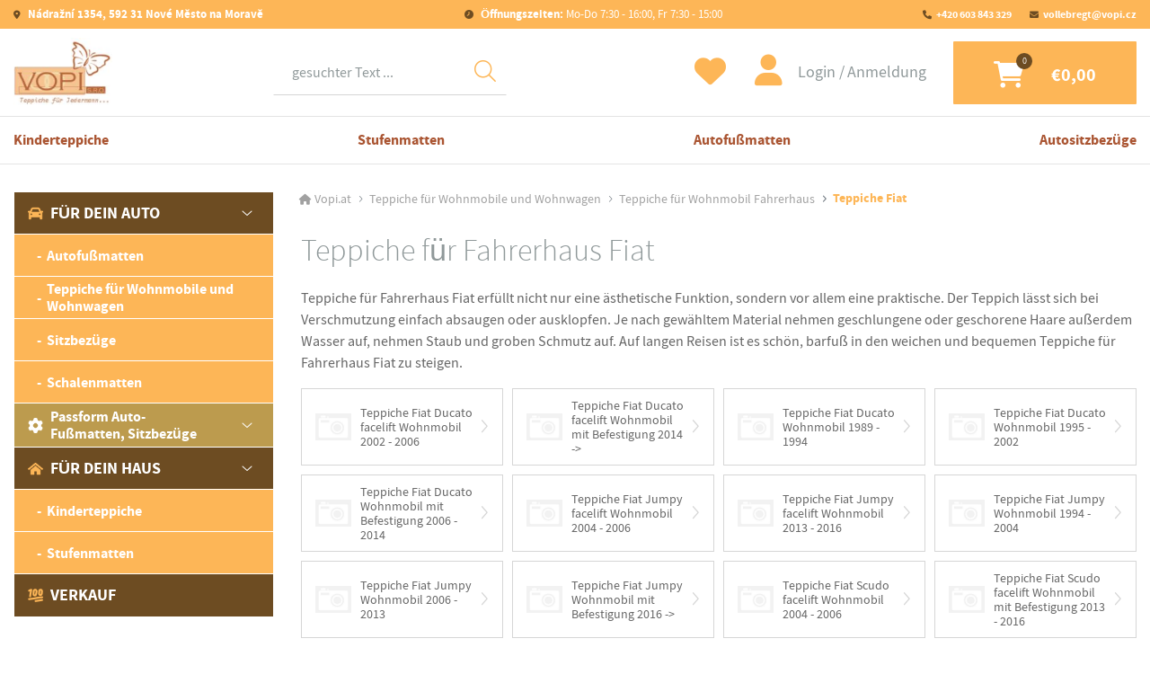

--- FILE ---
content_type: text/html; charset=UTF-8
request_url: https://www.vopi.at/textil-fussmatten-fur-wohnmobil-fiat/index-4/
body_size: 105086
content:
<!DOCTYPE html>
<html lang="de">
<head>
    <meta charset="utf-8">
    <meta http-equiv="X-UA-Compatible" content="IE=edge">
    <meta name="viewport" content="width=device-width, initial-scale=1">

    <title>Teppiche für Fahrerhaus Fiat | Vopi.at </title> 

    <!-- Meta -->   
    <meta name="DC.Title" content="Teppiche für Fahrerhaus Fiat | Vopi.at " />    
    <meta name="author" content="Internet Stream s.r.o.">
    <meta name="description" content="  Teppiche für Fahrerhaus Fiat erfüllt nicht nur eine ästhetische Funktion, sondern vor allem eine praktische. Der Teppich lässt sich bei Verschmutzung...">
    <meta name="keywords" content="Teppiche, abgepasste Teppiche, Kinderteppiche, Auto-Fußmatten, Gummi-Fußmatten, Textil-Fußmatten, Autoteppiche, Autositzbezüge, maßgefertigte Autositzbezüge, Passform Fußmatten, Abstreicher, Treppenstufenmatten, Treppenläufer, Stufenmatten, Autozubehör, Passform Autositzbezüge" />
    <meta name="robots" content="index,follow">
    <meta name="googlebot" content="index,follow">

    <!-- GEO -->
    <meta name="geo.region" content="CZ" />
    <meta name="geo.placename" content="Nov&eacute; Město na Moravě" />
    <meta name="geo.position" content="49.567878;16.08088" />
    <meta name="ICBM" content="49.567878, 16.08088" />

    <!-- Favicons -->
    <link rel="apple-touch-icon" sizes="180x180" href="/public/assets/www/favicons/apple-touch-icon.png">
    <link rel="icon" type="image/png" href="/public/assets/www/favicons/favicon-32x32.png" sizes="32x32">
    <link rel="icon" type="image/png" href="/public/assets/www/favicons/favicon-16x16.png" sizes="16x16">
    <link rel="manifest" href="/public/assets/www/favicons/site.webmanifest">
    <link rel="mask-icon" href="/public/assets/www/favicons/safari-pinned-tab.svg" color="#5bbad5">
    <link rel="shortcut icon" href="/public/assets/www/favicons/favicon.ico">
    <meta name="msapplication-TileColor" content="#ffffff">
    <meta name="msapplication-config" content="/public/assets/www/favicons/browserconfig.xml">
    <meta name="theme-color" content="#ffffff">

    <!-- Main CSS -->
    <link href="/public/assets/www/resources/all.css?v=240920" rel="stylesheet">

    <!-- HTML5 Shim and Respond.js IE8 support of HTML5 elements and media queries -->
    <!-- WARNING: Respond.js doesn't work if you view the page via file:// -->
    <!--[if lt IE 9]>
    <script src="https://oss.maxcdn.com/libs/html5shiv/3.7.0/html5shiv.js"></script>
    <script src="https://oss.maxcdn.com/libs/respond.js/1.4.2/respond.min.js"></script>
    <![endif]-->
    
    <meta name="google-site-verification" content="CkNBw_hebtHGetU73nxYrPkscbCnQZY5X-j6-1gt9b4" />
    <meta name="google-site-verification" content="SCfqFOU8IRpvNFdumP7meUJF03-1TVIXAOLiVgPKg6g" />
    <meta name="google-site-verification" content="kh7dX3qIJkbKKE9nI-RAoNewN6x3VTor6wEBqIRvEfQ" />

        <script src="https://www.google.com/recaptcha/api.js" async defer></script>
    
    <!-- Google Tag Manager -->

    
<script>
    window.dataLayer = window.dataLayer || [];
    function gtag(){ dataLayer.push(arguments); }
    gtag('consent', 'default', {
        'ad_storage': 'denied',
        'ad_user_data': 'denied',
        'ad_personalization': 'denied',
        'analytics_storage': 'denied',
        'personalization_storage': 'granted',
        'functionality_storage': 'granted',
        'security_storage': 'granted',
        'wait_for_update': 500
    });
    //gtag("set", "ads_data_redaction", 'true');
    //gtag("set", "url_passthrough", true);
</script>





<script>
    window.cmsLW = {
        basePath: "https://www.vopi.at",
        version: "240920"
    };
    // back compatibility
    window.liveSystem = window.cmsLW;
</script>

<!-- End Google Tag Manager -->    
</head>

<body>

    
    <div class="site__wrapper">
        <div class="site__wrapper--inner">
            <div>
                <header class="header">
                    <div class="container-fluid lock">
                        <div class="row">
                            <div class="col-12">
                                <nav class="navbar__wrapper__outer">
                                           
                                    <div class="navbar navbar--top">
                                        <a class="link link--2 ico ico--address font-weight-bold" href="https://goo.gl/maps/uweNZyx844uiew7t9" target="_blank">
                                            Nádražní 1354, 592 31 Nové Město na Moravě
                                        </a>
                                        <a class="link link--2 ico ico--clock" href="https://www.vopi.at/kontakt/">
                                            <span class="font-weight-bold">Öffnungszeiten:</span> Mo-Do 7:30 - 16:00, Fr 7:30 - 15:00
                                        </a>
                                        <ul class="navbar-nav menu menu--top">
                                            <li class="menu__item">
                                                <a class="menu__link ico ico--phone" href="tel:+420 603 843 329">+420 603 843 329</a>                                             </li>
                                            <li class="menu__item">
                                                <a class="menu__link  ico ico--email" href="mailto:vollebregt@vopi.cz">vollebregt@vopi.cz</a>
                                            </li>
                                        </ul>
                                    </div>
                                    <div class="navbar navbar--middle">
                                        <a class="logo" aria-label="Logo" href="https://www.vopi.at">
                                            <picture>
                                                <img  class="img-fluid"  src="/public/assets/www/images/logos/logo-3.jpg"   alt="Logo">
                                            </picture>
                                        </a>

                                        <div class="navbar__wrapper navbar__wrapper--search">
                                            <ul class="navbar-nav menu">
                                                <!-- Dropdown -->
                                                <li class="menu__item dropdown">
                                                    <a class="menu__link dropdown-toggle" href="#" id="navbardrop" data-toggle="dropdown">
                                                    </a>
                                                    <div class="menu dropdown-menu menu__dropdown">
                                                        <form method="get" action="/search/">
                                                            <div class="form-group search mb-0">
                                                                <label class="sr-only">Suche</label>
                                                                <div class="input-wrapper">
                                                                    <button class="btn-find" type="submit"></button>
                                                                    <input id="main-search-input" name="fulltext" autocomplete="off" class="form-control" required placeholder="gesuchter Text ..." data-action="suche" data-method="search_now">
                                                                    <input type="hidden" name="action" value="suche" />  
                                                                    <input type="hidden" name="method" value="search_now" />
                                                                                                                                    
                                                                                                                                        <div class="whisperer" id="whisperer">
                                                                        <div class="whisperer__inner">
                                                                            <p class="whisperer__title">
                                                                                Kategorie
                                                                            </p>
                                                                            <ul class="whisperer__list whisperer__list_categories">
                                                                                                                                                            </ul>
                                                                            <p class="whisperer__title">
                                                                                Produkte
                                                                            </p>
                                                                            <ul class="whisperer__list  whisperer__list_products">
                                                                                                                                                            </ul>
                                                                            <div class="whisperer__bottom">
                                                                                <button type="submit" class="btn btn--2 whisperer__go">Alle Ergebnisse anzeigen</button>
                                                                                <button type="button" class="whisperer__close">Suche schließen</button>
                                                                            </div>
                                                                        </div>
                                                                    </div>    
                                                                                                                                        
                                                                </div>
                                                            </div>
                                                        </form>
                                                    </div>
                                                </li>
                                            </ul>
                                        </div>

                                        <div class="navbar__wrapper">
                                            <a class="btn btn--favourite--unsigned ico ico--favourite" href="https://www.vopi.at/favoriten/"  data-toggle="modal" data-target="#modal-login" ></a>
                                            <div class="account">
                                                                                                    <button type="button" class="account--login" data-toggle="modal" data-target="#modal-login">
                                                        Login
                                                    </button>
                                                    <a href="https://www.vopi.at/registrieren/" class="account--logout">
                                                        Anmeldung
                                                    </a>
                                                                                            </div>
                                            <a class="btn btn--cart ico ico--cart" data-count="0" href="https://www.vopi.at/warenkorb/">
                                                <div class="btn--cart__inner">
                                                    €0,00
                                                </div>
                                            </a>

                                            <button class="hamburger hamburger--slider" type="button" data-toggle="collapse" data-target="#menu" aria-label="Menu" aria-controls="menu" aria-expanded="false">
                                                <span class="hamburger-box">
                                                    <span class="hamburger-inner">
                                                    </span>
                                                </span>
                                            </button>
                                        </div>
                                    </div>
                                    <div class="navbar navbar--bottom">
                                        <div class="collapse navbar-collapse menu--bottom__wrapper">
                                            <ul class="navbar-nav menu menu--bottom">
                                                  
                                                    <li class="menu__item">
                                                        <a class="menu__link menu__link--action " href="https://www.vopi.at/kinderteppiche/">Kinderteppiche</a>
                                                    </li>
                                                  
                                                    <li class="menu__item">
                                                        <a class="menu__link menu__link--action " href="https://www.vopi.at/stufenmatten/">Stufenmatten</a>
                                                    </li>
                                                  
                                                    <li class="menu__item">
                                                        <a class="menu__link menu__link--action " href="https://www.vopi.at/autofussmatten/">Autofußmatten</a>
                                                    </li>
                                                  
                                                    <li class="menu__item">
                                                        <a class="menu__link menu__link--action " href="https://www.vopi.at/autositzbezuege/">Autositzbezüge</a>
                                                    </li>
                                                                                            </ul>
                                        </div>
                                    </div>
                                </nav>
                            </div>
                        </div>
                    </div>
                </header>

                <main>

                    <div class="section pb-0">
                        <div class="container-fluid lock">
                            <div class="row">
                                <div class="col-12 col-lg-3">
                                                                        <div class="menu--aside__wrapper">
                                        <div class="collapse navbar-collapse" id="menu">
                                            <ul class="navbar-nav menu--aside">
                                                <li class="menu__item menu__item--divider">
                                                                                                        <span class="menu__link menu__link--user" data-toggle="modal" data-target="#modal-login">Login</span>
                                                                                                                                                            <a class="menu__link menu__link--favourite" href="https://www.vopi.at/favoriten/">Favorit</a>
                                                </li>
                                                                                                  
                                                         
                                                        <li class="dropdown-submenu showme menu__item open" data-show="true">
                                                            <div class="menu__item--dropdown">
                                                                <a class="menu__link" tabindex="-1" href="https://www.vopi.at/fur-dein-auto/"><img width="17" height="17" src="/public/assets/www/images/backgrounds/category/category-ico-1@x2.png?v=ac75f54b" class="img-fluid mr-2" alt="Ikona">Für dein Auto</a>
                                                                <a class="menu__dropdown__toggler menu__link" data-open="true" tabindex="-1" href="#"></a>
                                                            </div>
        
                                                            <ul class="dropdown-menu lvl--first" style="display: block;">
                                                                   
                                                                        
                                                                                                                               
                                                                                                                      
                                                            
                                                            
                                                            
                                                            
                                                            
                                                                                                                                    <li class="dropdown-submenu">
                                                                        <div class="menu__item--dropdown ">                                        
                                                                            <a class="menu__link" tabindex="-1" href="https://www.vopi.at/autofussmatten/">
                                                                                                                                                            Autofußmatten
                                                                            </a>
                                                                        </div>
                                                                    </li>   
                                                                                                                                    <li class="dropdown-submenu">
                                                                        <div class="menu__item--dropdown ">                                        
                                                                            <a class="menu__link" tabindex="-1" href="https://www.vopi.at/teppiche-fur-wohnmobile-und-wohnwagen/">
                                                                                                                                                            Teppiche für Wohnmobile und Wohnwagen
                                                                            </a>
                                                                        </div>
                                                                    </li>   
                                                                                                                                    <li class="dropdown-submenu">
                                                                        <div class="menu__item--dropdown ">                                        
                                                                            <a class="menu__link" tabindex="-1" href="https://www.vopi.at/autositzbezuege/">
                                                                                                                                                            Sitzbezüge
                                                                            </a>
                                                                        </div>
                                                                    </li>   
                                                                                                                                    <li class="dropdown-submenu">
                                                                        <div class="menu__item--dropdown ">                                        
                                                                            <a class="menu__link" tabindex="-1" href="https://www.vopi.at/schalenmatten/">
                                                                                                                                                            Schalenmatten
                                                                            </a>
                                                                        </div>
                                                                    </li>   
                                                                 
                                                                
                                                                                                                                                                                                                                                                    <li class="dropdown-submenu">
                                                                                                                                                                                                                                    <div class="menu__item--dropdown lvl--second">
                                                                                    <a class="menu__dropdown__pretoggler menu__link" tabindex="-1" href="#"><img width="17" height="17" src="/public/assets/www/images/backgrounds/category/category-ico-2@x2.png?v=ac75f54b" class="img-fluid mr-2" alt="Ikona">Passform Auto-Fußmatten, Sitzbezüge</a>
                                                                                    <a class="menu__dropdown__toggler menu__link" href="#"></a>
                                                                                </div>
                                                                                <ul class="dropdown-menu">
                                                                                                                                                                        <li>
                                                                                        <a class="menu__link" href="https://www.vopi.at/konf-auto-fussmatten/">Passform Auto-Fußmatten</a>
                                                                                    </li>
                                                                                                                                                                        <li>
                                                                                        <a class="menu__link" href="https://www.vopi.at/konf-auto-fussmatten-bedrucken/">Auto-Fußmatten bedrucken</a>
                                                                                    </li>
                                                                                                                                                                        <li>
                                                                                        <a class="menu__link" href="https://www.vopi.at/konf-passgenaue-sitzbezuge/">Passgenaue Sitzbezüge</a>
                                                                                    </li>
                                                                                                                                                                    </ul>
                                                                               
                                                                                                                                            </li>
                                                                  
                                              
                                                 
                                                                
                                                            </ul>
                                                        </li>                                                
                                                                                                    
                                                                                                  
                                                         
                                                        <li class="dropdown-submenu showme menu__item open" data-show="true">
                                                            <div class="menu__item--dropdown">
                                                                <a class="menu__link" tabindex="-1" href="https://www.vopi.at/fur-dein-haus/"><img width="17" height="17" src="/public/assets/www/images/backgrounds/category/category-ico-3@x2.png?v=ac75f54b" class="img-fluid mr-2" alt="Ikona">Für dein Haus</a>
                                                                <a class="menu__dropdown__toggler menu__link" data-open="true" tabindex="-1" href="#"></a>
                                                            </div>
        
                                                            <ul class="dropdown-menu lvl--first" style="display: block;">
                                                                                                                      
                                                            
                                                            
                                                            
                                                            
                                                            
                                                                                                                                    <li class="dropdown-submenu">
                                                                        <div class="menu__item--dropdown ">                                        
                                                                            <a class="menu__link" tabindex="-1" href="https://www.vopi.at/kinderteppiche/">
                                                                                                                                                            Kinderteppiche
                                                                            </a>
                                                                        </div>
                                                                    </li>   
                                                                                                                                    <li class="dropdown-submenu">
                                                                        <div class="menu__item--dropdown ">                                        
                                                                            <a class="menu__link" tabindex="-1" href="https://www.vopi.at/stufenmatten/">
                                                                                                                                                            Stufenmatten
                                                                            </a>
                                                                        </div>
                                                                    </li>   
                                                                 
                                                                
                                                                                                                                                                                                  
                                              
                                                 
                                                                
                                                            </ul>
                                                        </li>                                                
                                                                                                    
                                                                                                  
                                                        
                                                        <li class="menu__item">
                                                            <a class="menu__link" href="https://www.vopi.at/verkauf/"><img width="17" height="17" src="/public/assets/www/images/backgrounds/category/category-ico-5@x2.png?v=ac75f54b" class="img-fluid mr-2" alt="Ikona">Verkauf</a>
                                                        </li>
                                                                                                    
                                                                                                
                                            </ul>
                                        </div>
                                    </div>

                                    <div class="menu--aside__bottom">
                                                                                
                                                                              </div>
                                                                    </div>    
                                
                            <div class="col-12 col-lg-9">
                                        <ol class="breadcrumb">
        
            <li class="breadcrumb-item">
                <a href="https://www.vopi.at/">Vopi.at</a>
            </li>
        
            
        
             
            
            
          
                       
            
            
            
          
          
            

        
                
                  
          
           
          
          
            
          
          
            
             
                
        
						
        
              
                            <li class="breadcrumb-item " >
                    
                        <a href="https://www.vopi.at/teppiche-fur-wohnmobile-und-wohnwagen/">                            Teppiche für Wohnmobile und Wohnwagen
                        </a>                    
                </li>
                            <li class="breadcrumb-item " >
                    
                        <a href="https://www.vopi.at/teppiche-fur-wohnmobil-fahrerhaus/">                            Teppiche für Wohnmobil Fahrerhaus
                        </a>                    
                </li>
                            <li class="breadcrumb-item active" aria-current="page">
                    
                                                    Teppiche Fiat
                                            
                </li>
                         
          
          
                       
               
                   
           
           
           
           
          
          
                     
          
          
            
                         
                        
             
       
          
             
          
                    
          
                   
          
                   
       
          

               
                  
                   
       
         
            
          
         
            
          
          </ol>


 
                                    <section class="section pt-0 pb-0">
                                        <div class="row">
                                            <div class="col-12">
                                                <h1 class="h1 marginer--20 color__brand--5 font-weight-light">
                                                                                                          Teppiche für Fahrerhaus Fiat
                                                                                                                                                        
                                                </h1>
                           
                                                   
                                                                                                
                                                                                                    <p class="text text--1 color__brand--5"><p><span lang="CS">Teppiche für Fahrerhaus Fiat erf&uuml;llt nicht nur eine &auml;sthetische Funktion, sondern vor allem eine praktische. Der Teppich l&auml;sst sich bei Verschmutzung einfach absaugen oder ausklopfen. Je nach gew&auml;hltem Material nehmen geschlungene oder geschorene Haare au&szlig;erdem Wasser auf, nehmen Staub und groben Schmutz auf. Auf langen Reisen ist es sch&ouml;n, barfu&szlig; in den weichen und bequemen Teppiche für Fahrerhaus Fiat zu steigen.</span></p> </p>     
                                                   
                                                                                                
                                                
                                            </div>
                                        </div>

                                                                                    <div class="row">
                                                <div class="col-12">
                                                    <ul class="menu menu--category">
                                                                                                                <li class="menu__item">
                                                            <a class="menu__link" href="https://www.vopi.at/teppiche-fur-fahrerhaus-fiat-ducato-facelift-wohnmobil-2002-2006/">
                                                                
                                                                  
                                                                    <img src="/images/no-photo.jpg" alt="Teppiche Fiat Ducato facelift Wohnmobil 2002 - 2006" title="Teppiche Fiat Ducato facelift Wohnmobil 2002 - 2006" class="img-fluid" >
                                                                                                                                 
                                                                
                                                                                                                                
                                                                Teppiche Fiat Ducato facelift Wohnmobil 2002 - 2006
                                                            </a>
                                                        </li>
                                                                                                                <li class="menu__item">
                                                            <a class="menu__link" href="https://www.vopi.at/teppiche-fur-fahrerhaus-fiat-ducato-facelift-wohnmobil-mit-befestigung-2014/">
                                                                
                                                                  
                                                                    <img src="/images/no-photo.jpg" alt="Teppiche Fiat Ducato facelift Wohnmobil mit Befestigung 2014 ->" title="Teppiche Fiat Ducato facelift Wohnmobil mit Befestigung 2014 ->" class="img-fluid" >
                                                                                                                                 
                                                                
                                                                                                                                
                                                                Teppiche Fiat Ducato facelift Wohnmobil mit Befestigung 2014 ->
                                                            </a>
                                                        </li>
                                                                                                                <li class="menu__item">
                                                            <a class="menu__link" href="https://www.vopi.at/teppiche-fur-fahrerhaus-fiat-ducato-wohnmobil-1989-1994/">
                                                                
                                                                  
                                                                    <img src="/images/no-photo.jpg" alt="Teppiche Fiat Ducato Wohnmobil 1989 - 1994" title="Teppiche Fiat Ducato Wohnmobil 1989 - 1994" class="img-fluid" >
                                                                                                                                 
                                                                
                                                                                                                                
                                                                Teppiche Fiat Ducato Wohnmobil 1989 - 1994
                                                            </a>
                                                        </li>
                                                                                                                <li class="menu__item">
                                                            <a class="menu__link" href="https://www.vopi.at/teppiche-fur-fahrerhaus-fiat-ducato-wohnmobil-1995-2002/">
                                                                
                                                                  
                                                                    <img src="/images/no-photo.jpg" alt="Teppiche Fiat Ducato Wohnmobil 1995 - 2002" title="Teppiche Fiat Ducato Wohnmobil 1995 - 2002" class="img-fluid" >
                                                                                                                                 
                                                                
                                                                                                                                
                                                                Teppiche Fiat Ducato Wohnmobil 1995 - 2002
                                                            </a>
                                                        </li>
                                                                                                                <li class="menu__item">
                                                            <a class="menu__link" href="https://www.vopi.at/teppiche-fur-fahrerhaus-fiat-ducato-wohnmobil-mit-befestigung-2006-2014/">
                                                                
                                                                  
                                                                    <img src="/images/no-photo.jpg" alt="Teppiche Fiat Ducato Wohnmobil mit Befestigung 2006 - 2014" title="Teppiche Fiat Ducato Wohnmobil mit Befestigung 2006 - 2014" class="img-fluid" >
                                                                                                                                 
                                                                
                                                                                                                                
                                                                Teppiche Fiat Ducato Wohnmobil mit Befestigung 2006 - 2014
                                                            </a>
                                                        </li>
                                                                                                                <li class="menu__item">
                                                            <a class="menu__link" href="https://www.vopi.at/teppiche-fur-fahrerhaus-fiat-jumpy-facelift-wohnmobil-2004-2006/">
                                                                
                                                                  
                                                                    <img src="/images/no-photo.jpg" alt="Teppiche Fiat Jumpy facelift Wohnmobil 2004 - 2006" title="Teppiche Fiat Jumpy facelift Wohnmobil 2004 - 2006" class="img-fluid" >
                                                                                                                                 
                                                                
                                                                                                                                
                                                                Teppiche Fiat Jumpy facelift Wohnmobil 2004 - 2006
                                                            </a>
                                                        </li>
                                                                                                                <li class="menu__item">
                                                            <a class="menu__link" href="https://www.vopi.at/teppiche-fur-fahrerhaus-fiat-jumpy-facelift-wohnmobil-2013-2016/">
                                                                
                                                                  
                                                                    <img src="/images/no-photo.jpg" alt="Teppiche Fiat Jumpy facelift Wohnmobil 2013 - 2016" title="Teppiche Fiat Jumpy facelift Wohnmobil 2013 - 2016" class="img-fluid" >
                                                                                                                                 
                                                                
                                                                                                                                
                                                                Teppiche Fiat Jumpy facelift Wohnmobil 2013 - 2016
                                                            </a>
                                                        </li>
                                                                                                                <li class="menu__item">
                                                            <a class="menu__link" href="https://www.vopi.at/teppiche-fur-fahrerhaus-fiat-jumpy-wohnmobil-1994-2004/">
                                                                
                                                                  
                                                                    <img src="/images/no-photo.jpg" alt="Teppiche Fiat Jumpy Wohnmobil 1994 - 2004" title="Teppiche Fiat Jumpy Wohnmobil 1994 - 2004" class="img-fluid" >
                                                                                                                                 
                                                                
                                                                                                                                
                                                                Teppiche Fiat Jumpy Wohnmobil 1994 - 2004
                                                            </a>
                                                        </li>
                                                                                                                <li class="menu__item">
                                                            <a class="menu__link" href="https://www.vopi.at/teppiche-fur-fahrerhaus-fiat-jumpy-wohnmobil-2006-2013/">
                                                                
                                                                  
                                                                    <img src="/images/no-photo.jpg" alt="Teppiche Fiat Jumpy Wohnmobil 2006 - 2013" title="Teppiche Fiat Jumpy Wohnmobil 2006 - 2013" class="img-fluid" >
                                                                                                                                 
                                                                
                                                                                                                                
                                                                Teppiche Fiat Jumpy Wohnmobil 2006 - 2013
                                                            </a>
                                                        </li>
                                                                                                                <li class="menu__item">
                                                            <a class="menu__link" href="https://www.vopi.at/teppiche-fur-fahrerhaus-fiat-jumpy-wohnmobil-mit-befestigung-2016/">
                                                                
                                                                  
                                                                    <img src="/images/no-photo.jpg" alt="Teppiche Fiat Jumpy Wohnmobil mit Befestigung 2016 ->" title="Teppiche Fiat Jumpy Wohnmobil mit Befestigung 2016 ->" class="img-fluid" >
                                                                                                                                 
                                                                
                                                                                                                                
                                                                Teppiche Fiat Jumpy Wohnmobil mit Befestigung 2016 ->
                                                            </a>
                                                        </li>
                                                                                                                <li class="menu__item">
                                                            <a class="menu__link" href="https://www.vopi.at/teppiche-fur-fahrerhaus-fiat-scudo-facelift-wohnmobil-2004-2006/">
                                                                
                                                                  
                                                                    <img src="/images/no-photo.jpg" alt="Teppiche Fiat Scudo facelift Wohnmobil 2004 - 2006" title="Teppiche Fiat Scudo facelift Wohnmobil 2004 - 2006" class="img-fluid" >
                                                                                                                                 
                                                                
                                                                                                                                
                                                                Teppiche Fiat Scudo facelift Wohnmobil 2004 - 2006
                                                            </a>
                                                        </li>
                                                                                                                <li class="menu__item">
                                                            <a class="menu__link" href="https://www.vopi.at/teppiche-fur-fahrerhaus-fiat-scudo-facelift-wohnmobil-mit-befestigung-2013-2016/">
                                                                
                                                                  
                                                                    <img src="/images/no-photo.jpg" alt="Teppiche Fiat Scudo facelift Wohnmobil mit Befestigung 2013 - 2016" title="Teppiche Fiat Scudo facelift Wohnmobil mit Befestigung 2013 - 2016" class="img-fluid" >
                                                                                                                                 
                                                                
                                                                                                                                
                                                                Teppiche Fiat Scudo facelift Wohnmobil mit Befestigung 2013 - 2016
                                                            </a>
                                                        </li>
                                                                                                                <li class="menu__item">
                                                            <a class="menu__link" href="https://www.vopi.at/teppiche-fur-fahrerhaus-fiat-scudo-wohnmobil-1994-2004/">
                                                                
                                                                  
                                                                    <img src="/images/no-photo.jpg" alt="Teppiche Fiat Scudo Wohnmobil 1994 - 2004" title="Teppiche Fiat Scudo Wohnmobil 1994 - 2004" class="img-fluid" >
                                                                                                                                 
                                                                
                                                                                                                                
                                                                Teppiche Fiat Scudo Wohnmobil 1994 - 2004
                                                            </a>
                                                        </li>
                                                                                                                <li class="menu__item">
                                                            <a class="menu__link" href="https://www.vopi.at/teppiche-fur-fahrerhaus-fiat-scudo-wohnmobil-2006-2013/">
                                                                
                                                                  
                                                                    <img src="/images/no-photo.jpg" alt="Teppiche Fiat Scudo Wohnmobil 2006 - 2013" title="Teppiche Fiat Scudo Wohnmobil 2006 - 2013" class="img-fluid" >
                                                                                                                                 
                                                                
                                                                                                                                
                                                                Teppiche Fiat Scudo Wohnmobil 2006 - 2013
                                                            </a>
                                                        </li>
                                                                                                                <li class="menu__item">
                                                            <a class="menu__link" href="https://www.vopi.at/teppiche-fur-fahrerhaus-fiat-scudo-wohnmobil-mit-befestigung-2022/">
                                                                
                                                                  
                                                                    <img src="/images/no-photo.jpg" alt="Teppiche Fiat Scudo Wohnmobil mit Befestigung 2022 ->" title="Teppiche Fiat Scudo Wohnmobil mit Befestigung 2022 ->" class="img-fluid" >
                                                                                                                                 
                                                                
                                                                                                                                
                                                                Teppiche Fiat Scudo Wohnmobil mit Befestigung 2022 ->
                                                            </a>
                                                        </li>
                                                                                                                <li class="menu__item">
                                                            <a class="menu__link" href="https://www.vopi.at/teppiche-fur-fahrerhaus-fiat-talento-wohnmobil-mit-befestigung-2016/">
                                                                
                                                                  
                                                                    <img src="/images/no-photo.jpg" alt="Teppiche Fiat Talento Wohnmobil mit Befestigung 2016 ->" title="Teppiche Fiat Talento Wohnmobil mit Befestigung 2016 ->" class="img-fluid" >
                                                                                                                                 
                                                                
                                                                                                                                
                                                                Teppiche Fiat Talento Wohnmobil mit Befestigung 2016 ->
                                                            </a>
                                                        </li>
                                                                                                            </ul>
                                                </div>
                                            </div>
                                                                            
                                    
                                                                                
                                        <form method="get" action="https://www.vopi.at/textil-fussmatten-fur-wohnmobil-fiat/#productFilter">
                                        <div class="row" id="productFilter">
                                            <div class="col-12">

                                                <div class="filter__wrapper">
                                                    <div class="filter__nav">
                                                                                                                <button class="btn btn__sort collapsed" type="button" data-toggle="collapse" data-target="#filter__sort">
                                                            Ordnen nach
                                                        </button>

                                                        <div class="filter__nav__inner collapse" id="filter__sort">
                                                            <a href="?order_by=title_up" class="btn btn__filter--1 active">
                                                                Nach Name sortieren
                                                            </a>

                                                            <a href="?order_by=price_up" class="btn btn__filter--1 ">
                                                                Das billigste
                                                            </a>

                                                            <a href="?order_by=price_down" class="btn btn__filter--1 ">
                                                                Das teuerste
                                                            </a>
                                                        </div>
                                                    </div>
                                                                                                        
                                                </div>    
                                            </div>
                                        </div>
                                        </form>
                                                                             
                                        
                                           

    <div class="row product">

      

            <div class="col-6 col-md-3 d-flex">
          <div class="product__box     ">
          <a class="product__box__inner" href="https://www.vopi.at/teppich-fur-die-kabine-des-fiat-ducato-wohnmobil-1995-2002-matera-mit-stuck-zwischen-den-sitzen-1399.html">
              
              <div class="wrapper__img">
                                        
                      <img width="218" height="218" src="/photos/items/mini/textilni-autokoberce-do-kabiny-obytnych-vozu-2-materaf263a8409e28afe7dcc6450d62a9bb7e.jpg" class="img-fluid" alt="Teppich für die Kabine des Fiat Ducato Wohnmobil 1995 - 2002 Matera Mit Stück zwischen den Sitzen (1399)">
                                                  
              </div>
              <div class="wrapper__content">
                  <div class="wrapper__content--top">
                      <p class="product__title">
                          Teppich für die Kabine des Fiat Ducato Wohnmobil 1995 - 2002 Matera Mit Stück zwischen den Sitzen (1399)
                      </p>
                  </div>
                  <div class="wrapper__content--bottom">
                                            <p class="price">
                                                      von  <span>€67
                                                </p>
                                            <p class="state ">
                      
                                                        Versand innerhalb von 7 Tagen
                                                                      
                      </p>
                  </div>
              </div>
          </a>
                    <button class="btn btn--like " type="button" data-toggle="modal" data-target="#modal-login" data-product_title="Teppich für die Kabine des Fiat Ducato Wohnmobil 1995 - 2002 Matera Mit Stück zwischen den Sitzen (1399)" data-product_id="095626" data-variant_id="" ></button>
      </div>

            </div>
        
      

            <div class="col-6 col-md-3 d-flex">
          <div class="product__box     ">
          <a class="product__box__inner" href="https://www.vopi.at/teppich-fur-die-kabine-des-fiat-jumpy-wohnmobil-mit-befestigung-2016-royalfit-ohne-stuck-zwischen-den-sitzen-4796.html">
              
              <div class="wrapper__img">
                                        
                      <img width="218" height="218" src="/photos/items/mini/textilni-autokoberce-do-kabiny-obytnych-vozu-royalfitb2572ee513ef38964607eb0588c56089.jpg" class="img-fluid" alt="Teppich für die Kabine des Fiat Jumpy Wohnmobil mit Befestigung 2016 -> Royalfit Ohne Stück zwischen den Sitzen (4796)">
                                                  
              </div>
              <div class="wrapper__content">
                  <div class="wrapper__content--top">
                      <p class="product__title">
                          Teppich für die Kabine des Fiat Jumpy Wohnmobil mit Befestigung 2016 -> Royalfit Ohne Stück zwischen den Sitzen (4796)
                      </p>
                  </div>
                  <div class="wrapper__content--bottom">
                                            <p class="price">
                                                      von  <span>€70
                                                </p>
                                            <p class="state ">
                      
                                                        Versand innerhalb von 7 Tagen
                                                                      
                      </p>
                  </div>
              </div>
          </a>
                    <button class="btn btn--like " type="button" data-toggle="modal" data-target="#modal-login" data-product_title="Teppich für die Kabine des Fiat Jumpy Wohnmobil mit Befestigung 2016 -> Royalfit Ohne Stück zwischen den Sitzen (4796)" data-product_id="085194" data-variant_id="" ></button>
      </div>

            </div>
        
      

            <div class="col-6 col-md-3 d-flex">
          <div class="product__box     ">
          <a class="product__box__inner" href="https://www.vopi.at/teppich-fur-die-kabine-des-fiat-jumpy-wohnmobil-mit-befestigung-2016-colorfit-ohne-stuck-zwischen-den-sitzen-4796.html">
              
              <div class="wrapper__img">
                                        
                      <img width="218" height="218" src="/photos/items/mini/textilni-autokoberce-do-kabiny-obytnych-vozu-colorfit00282d641a9b6bc3da37539449941b0a.jpg" class="img-fluid" alt="Teppich für die Kabine des Fiat Jumpy Wohnmobil mit Befestigung 2016 -> Colorfit Ohne Stück zwischen den Sitzen (4796)">
                                                  
              </div>
              <div class="wrapper__content">
                  <div class="wrapper__content--top">
                      <p class="product__title">
                          Teppich für die Kabine des Fiat Jumpy Wohnmobil mit Befestigung 2016 -> Colorfit Ohne Stück zwischen den Sitzen (4796)
                      </p>
                  </div>
                  <div class="wrapper__content--bottom">
                                            <p class="price">
                                                      von  <span>€88
                                                </p>
                                            <p class="state ">
                      
                                                        Versand innerhalb von 7 Tagen
                                                                      
                      </p>
                  </div>
              </div>
          </a>
                    <button class="btn btn--like " type="button" data-toggle="modal" data-target="#modal-login" data-product_title="Teppich für die Kabine des Fiat Jumpy Wohnmobil mit Befestigung 2016 -> Colorfit Ohne Stück zwischen den Sitzen (4796)" data-product_id="085195" data-variant_id="" ></button>
      </div>

            </div>
        
      

            <div class="col-6 col-md-3 d-flex">
          <div class="product__box     ">
          <a class="product__box__inner" href="https://www.vopi.at/teppich-fur-die-kabine-des-fiat-scudo-wohnmobil-1994-2004-perfectfit-mit-stuck-zwischen-den-sitzen-1316.html">
              
              <div class="wrapper__img">
                                        
                      <img width="218" height="218" src="/photos/items/mini/textilni-autokoberce-do-kabiny-obytnych-vozu-perfectfitc0805ffd727d726b6c41d1c955e98fae.jpg" class="img-fluid" alt="Teppich für die Kabine des Fiat Scudo Wohnmobil 1994 - 2004 Perfectfit Mit Stück zwischen den Sitzen (1316)">
                                                  
              </div>
              <div class="wrapper__content">
                  <div class="wrapper__content--top">
                      <p class="product__title">
                          Teppich für die Kabine des Fiat Scudo Wohnmobil 1994 - 2004 Perfectfit Mit Stück zwischen den Sitzen (1316)
                      </p>
                  </div>
                  <div class="wrapper__content--bottom">
                                            <p class="price">
                                                      von  <span>€61
                                                </p>
                                            <p class="state ">
                      
                                                        Versand innerhalb von 7 Tagen
                                                                      
                      </p>
                  </div>
              </div>
          </a>
                    <button class="btn btn--like " type="button" data-toggle="modal" data-target="#modal-login" data-product_title="Teppich für die Kabine des Fiat Scudo Wohnmobil 1994 - 2004 Perfectfit Mit Stück zwischen den Sitzen (1316)" data-product_id="085197" data-variant_id="" ></button>
      </div>

            </div>
        
      

            <div class="col-6 col-md-3 d-flex">
          <div class="product__box     ">
          <a class="product__box__inner" href="https://www.vopi.at/teppich-fur-die-kabine-des-fiat-scudo-facelift-wohnmobil-2004-2006-carfit-mit-stuck-zwischen-den-sitzen-1316.html">
              
              <div class="wrapper__img">
                                        
                      <img width="218" height="218" src="/photos/items/mini/textilni-autokoberce-do-kabiny-obytnych-vozu-carfit8af41f17ec45be6315bb215007e2c4d6.jpg" class="img-fluid" alt="Teppich für die Kabine des Fiat Scudo facelift Wohnmobil 2004 - 2006 Carfit Mit Stück zwischen den Sitzen (1316)">
                                                  
              </div>
              <div class="wrapper__content">
                  <div class="wrapper__content--top">
                      <p class="product__title">
                          Teppich für die Kabine des Fiat Scudo facelift Wohnmobil 2004 - 2006 Carfit Mit Stück zwischen den Sitzen (1316)
                      </p>
                  </div>
                  <div class="wrapper__content--bottom">
                                            <p class="price">
                                                      von  <span>€83
                                                </p>
                                            <p class="state ">
                      
                                                        Versand innerhalb von 7 Tagen
                                                                      
                      </p>
                  </div>
              </div>
          </a>
                    <button class="btn btn--like " type="button" data-toggle="modal" data-target="#modal-login" data-product_title="Teppich für die Kabine des Fiat Scudo facelift Wohnmobil 2004 - 2006 Carfit Mit Stück zwischen den Sitzen (1316)" data-product_id="085200" data-variant_id="" ></button>
      </div>

            </div>
        
      

            <div class="col-6 col-md-3 d-flex">
          <div class="product__box     ">
          <a class="product__box__inner" href="https://www.vopi.at/teppich-fur-die-kabine-des-fiat-scudo-facelift-wohnmobil-2004-2006-perfectfit-mit-stuck-zwischen-den-sitzen-1316.html">
              
              <div class="wrapper__img">
                                        
                      <img width="218" height="218" src="/photos/items/mini/textilni-autokoberce-do-kabiny-obytnych-vozu-perfectfitc0805ffd727d726b6c41d1c955e98fae.jpg" class="img-fluid" alt="Teppich für die Kabine des Fiat Scudo facelift Wohnmobil 2004 - 2006 Perfectfit Mit Stück zwischen den Sitzen (1316)">
                                                  
              </div>
              <div class="wrapper__content">
                  <div class="wrapper__content--top">
                      <p class="product__title">
                          Teppich für die Kabine des Fiat Scudo facelift Wohnmobil 2004 - 2006 Perfectfit Mit Stück zwischen den Sitzen (1316)
                      </p>
                  </div>
                  <div class="wrapper__content--bottom">
                                            <p class="price">
                                                      von  <span>€61
                                                </p>
                                            <p class="state ">
                      
                                                        Versand innerhalb von 7 Tagen
                                                                      
                      </p>
                  </div>
              </div>
          </a>
                    <button class="btn btn--like " type="button" data-toggle="modal" data-target="#modal-login" data-product_title="Teppich für die Kabine des Fiat Scudo facelift Wohnmobil 2004 - 2006 Perfectfit Mit Stück zwischen den Sitzen (1316)" data-product_id="085201" data-variant_id="" ></button>
      </div>

            </div>
        
      

            <div class="col-6 col-md-3 d-flex">
          <div class="product__box     ">
          <a class="product__box__inner" href="https://www.vopi.at/teppich-fur-die-kabine-des-fiat-scudo-facelift-wohnmobil-2004-2006-royalfit-mit-stuck-zwischen-den-sitzen-1316.html">
              
              <div class="wrapper__img">
                                        
                      <img width="218" height="218" src="/photos/items/mini/textilni-autokoberce-do-kabiny-obytnych-vozu-royalfitb2572ee513ef38964607eb0588c56089.jpg" class="img-fluid" alt="Teppich für die Kabine des Fiat Scudo facelift Wohnmobil 2004 - 2006 Royalfit Mit Stück zwischen den Sitzen (1316)">
                                                  
              </div>
              <div class="wrapper__content">
                  <div class="wrapper__content--top">
                      <p class="product__title">
                          Teppich für die Kabine des Fiat Scudo facelift Wohnmobil 2004 - 2006 Royalfit Mit Stück zwischen den Sitzen (1316)
                      </p>
                  </div>
                  <div class="wrapper__content--bottom">
                                            <p class="price">
                                                      von  <span>€105
                                                </p>
                                            <p class="state ">
                      
                                                        Versand innerhalb von 7 Tagen
                                                                      
                      </p>
                  </div>
              </div>
          </a>
                    <button class="btn btn--like " type="button" data-toggle="modal" data-target="#modal-login" data-product_title="Teppich für die Kabine des Fiat Scudo facelift Wohnmobil 2004 - 2006 Royalfit Mit Stück zwischen den Sitzen (1316)" data-product_id="085202" data-variant_id="" ></button>
      </div>

            </div>
        
      

            <div class="col-6 col-md-3 d-flex">
          <div class="product__box     ">
          <a class="product__box__inner" href="https://www.vopi.at/teppich-fur-die-kabine-des-fiat-ducato-wohnmobil-1995-2002-nature-mit-stuck-zwischen-den-sitzen-1399.html">
              
              <div class="wrapper__img">
                                        
                      <img width="218" height="218" src="/photos/items/mini/textilni-autokoberce-do-kabiny-obytnych-vozu-2-nature4ce766f94f14e27a4d484d7e01c1395b.jpg" class="img-fluid" alt="Teppich für die Kabine des Fiat Ducato Wohnmobil 1995 - 2002 Nature Mit Stück zwischen den Sitzen (1399)">
                                                  
              </div>
              <div class="wrapper__content">
                  <div class="wrapper__content--top">
                      <p class="product__title">
                          Teppich für die Kabine des Fiat Ducato Wohnmobil 1995 - 2002 Nature Mit Stück zwischen den Sitzen (1399)
                      </p>
                  </div>
                  <div class="wrapper__content--bottom">
                                            <p class="price">
                                                      von  <span>€102
                                                </p>
                                            <p class="state ">
                      
                                                        Versand innerhalb von 7 Tagen
                                                                      
                      </p>
                  </div>
              </div>
          </a>
                    <button class="btn btn--like " type="button" data-toggle="modal" data-target="#modal-login" data-product_title="Teppich für die Kabine des Fiat Ducato Wohnmobil 1995 - 2002 Nature Mit Stück zwischen den Sitzen (1399)" data-product_id="095627" data-variant_id="" ></button>
      </div>

            </div>
        
      

            <div class="col-6 col-md-3 d-flex">
          <div class="product__box     ">
          <a class="product__box__inner" href="https://www.vopi.at/teppich-fur-die-kabine-des-fiat-jumpy-wohnmobil-1994-2004-alassio-ohne-stuck-zwischen-den-sitzen-0814.html">
              
              <div class="wrapper__img">
                                        
                      <img width="218" height="218" src="/photos/items/mini/textilni-autokoberce-do-kabiny-obytnych-vozu-2-alassio3201c13e87eac9f3f335256e6a206836.jpg" class="img-fluid" alt="Teppich für die Kabine des Fiat Jumpy Wohnmobil 1994 - 2004 Alassio Ohne Stück zwischen den Sitzen (0814)">
                                                  
              </div>
              <div class="wrapper__content">
                  <div class="wrapper__content--top">
                      <p class="product__title">
                          Teppich für die Kabine des Fiat Jumpy Wohnmobil 1994 - 2004 Alassio Ohne Stück zwischen den Sitzen (0814)
                      </p>
                  </div>
                  <div class="wrapper__content--bottom">
                                            <p class="price">
                                                      von  <span>€48
                                                </p>
                                            <p class="state ">
                      
                                                        Versand innerhalb von 7 Tagen
                                                                      
                      </p>
                  </div>
              </div>
          </a>
                    <button class="btn btn--like " type="button" data-toggle="modal" data-target="#modal-login" data-product_title="Teppich für die Kabine des Fiat Jumpy Wohnmobil 1994 - 2004 Alassio Ohne Stück zwischen den Sitzen (0814)" data-product_id="095659" data-variant_id="" ></button>
      </div>

            </div>
        
      

            <div class="col-6 col-md-3 d-flex">
          <div class="product__box     ">
          <a class="product__box__inner" href="https://www.vopi.at/teppich-fur-die-kabine-des-fiat-jumpy-wohnmobil-1994-2004-astra-ohne-stuck-zwischen-den-sitzen-0814.html">
              
              <div class="wrapper__img">
                                        
                      <img width="218" height="218" src="/photos/items/mini/textilni-autokoberce-do-kabiny-obytnych-vozu-2-astra3e15d2a6cfe819424714720ef87eaec4.jpg" class="img-fluid" alt="Teppich für die Kabine des Fiat Jumpy Wohnmobil 1994 - 2004 Astra Ohne Stück zwischen den Sitzen (0814)">
                                                  
              </div>
              <div class="wrapper__content">
                  <div class="wrapper__content--top">
                      <p class="product__title">
                          Teppich für die Kabine des Fiat Jumpy Wohnmobil 1994 - 2004 Astra Ohne Stück zwischen den Sitzen (0814)
                      </p>
                  </div>
                  <div class="wrapper__content--bottom">
                                            <p class="price">
                                                      von  <span>€43
                                                </p>
                                            <p class="state ">
                      
                                                        Versand innerhalb von 7 Tagen
                                                                      
                      </p>
                  </div>
              </div>
          </a>
                    <button class="btn btn--like " type="button" data-toggle="modal" data-target="#modal-login" data-product_title="Teppich für die Kabine des Fiat Jumpy Wohnmobil 1994 - 2004 Astra Ohne Stück zwischen den Sitzen (0814)" data-product_id="095661" data-variant_id="" ></button>
      </div>

            </div>
        
      

            <div class="col-6 col-md-3 d-flex">
          <div class="product__box     ">
          <a class="product__box__inner" href="https://www.vopi.at/teppich-fur-die-kabine-des-fiat-scudo-facelift-wohnmobil-2004-2006-colorfit-mit-stuck-zwischen-den-sitzen-1316.html">
              
              <div class="wrapper__img">
                                        
                      <img width="218" height="218" src="/photos/items/mini/textilni-autokoberce-do-kabiny-obytnych-vozu-colorfit00282d641a9b6bc3da37539449941b0a.jpg" class="img-fluid" alt="Teppich für die Kabine des Fiat Scudo facelift Wohnmobil 2004 - 2006 Colorfit Mit Stück zwischen den Sitzen (1316)">
                                                  
              </div>
              <div class="wrapper__content">
                  <div class="wrapper__content--top">
                      <p class="product__title">
                          Teppich für die Kabine des Fiat Scudo facelift Wohnmobil 2004 - 2006 Colorfit Mit Stück zwischen den Sitzen (1316)
                      </p>
                  </div>
                  <div class="wrapper__content--bottom">
                                            <p class="price">
                                                      von  <span>€131
                                                </p>
                                            <p class="state ">
                      
                                                        Versand innerhalb von 7 Tagen
                                                                      
                      </p>
                  </div>
              </div>
          </a>
                    <button class="btn btn--like " type="button" data-toggle="modal" data-target="#modal-login" data-product_title="Teppich für die Kabine des Fiat Scudo facelift Wohnmobil 2004 - 2006 Colorfit Mit Stück zwischen den Sitzen (1316)" data-product_id="085203" data-variant_id="" ></button>
      </div>

            </div>
        
      

            <div class="col-6 col-md-3 d-flex">
          <div class="product__box     ">
          <a class="product__box__inner" href="https://www.vopi.at/teppich-fur-die-kabine-des-fiat-scudo-wohnmobil-2006-2013-perfectfit-ohne-stuck-zwischen-den-sitzen-1352.html">
              
              <div class="wrapper__img">
                                        
                      <img width="218" height="218" src="/photos/items/mini/textilni-autokoberce-do-kabiny-obytnych-vozu-perfectfitc0805ffd727d726b6c41d1c955e98fae.jpg" class="img-fluid" alt="Teppich für die Kabine des Fiat Scudo Wohnmobil 2006 - 2013 Perfectfit Ohne Stück zwischen den Sitzen (1352)">
                                                  
              </div>
              <div class="wrapper__content">
                  <div class="wrapper__content--top">
                      <p class="product__title">
                          Teppich für die Kabine des Fiat Scudo Wohnmobil 2006 - 2013 Perfectfit Ohne Stück zwischen den Sitzen (1352)
                      </p>
                  </div>
                  <div class="wrapper__content--bottom">
                                            <p class="price">
                                                      von  <span>€41
                                                </p>
                                            <p class="state ">
                      
                                                        Versand innerhalb von 7 Tagen
                                                                      
                      </p>
                  </div>
              </div>
          </a>
                    <button class="btn btn--like " type="button" data-toggle="modal" data-target="#modal-login" data-product_title="Teppich für die Kabine des Fiat Scudo Wohnmobil 2006 - 2013 Perfectfit Ohne Stück zwischen den Sitzen (1352)" data-product_id="085205" data-variant_id="" ></button>
      </div>

            </div>
        
      

            <div class="col-6 col-md-3 d-flex">
          <div class="product__box     ">
          <a class="product__box__inner" href="https://www.vopi.at/teppich-fur-die-kabine-des-fiat-scudo-wohnmobil-2006-2013-royalfit-ohne-stuck-zwischen-den-sitzen-1352.html">
              
              <div class="wrapper__img">
                                        
                      <img width="218" height="218" src="/photos/items/mini/textilni-autokoberce-do-kabiny-obytnych-vozu-royalfitb2572ee513ef38964607eb0588c56089.jpg" class="img-fluid" alt="Teppich für die Kabine des Fiat Scudo Wohnmobil 2006 - 2013 Royalfit Ohne Stück zwischen den Sitzen (1352)">
                                                  
              </div>
              <div class="wrapper__content">
                  <div class="wrapper__content--top">
                      <p class="product__title">
                          Teppich für die Kabine des Fiat Scudo Wohnmobil 2006 - 2013 Royalfit Ohne Stück zwischen den Sitzen (1352)
                      </p>
                  </div>
                  <div class="wrapper__content--bottom">
                                            <p class="price">
                                                      von  <span>€70
                                                </p>
                                            <p class="state ">
                      
                                                        Versand innerhalb von 7 Tagen
                                                                      
                      </p>
                  </div>
              </div>
          </a>
                    <button class="btn btn--like " type="button" data-toggle="modal" data-target="#modal-login" data-product_title="Teppich für die Kabine des Fiat Scudo Wohnmobil 2006 - 2013 Royalfit Ohne Stück zwischen den Sitzen (1352)" data-product_id="085206" data-variant_id="" ></button>
      </div>

            </div>
        
      

            <div class="col-6 col-md-3 d-flex">
          <div class="product__box     ">
          <a class="product__box__inner" href="https://www.vopi.at/teppich-fur-die-kabine-des-fiat-scudo-wohnmobil-2006-2013-colorfit-ohne-stuck-zwischen-den-sitzen-1352.html">
              
              <div class="wrapper__img">
                                        
                      <img width="218" height="218" src="/photos/items/mini/textilni-autokoberce-do-kabiny-obytnych-vozu-colorfit00282d641a9b6bc3da37539449941b0a.jpg" class="img-fluid" alt="Teppich für die Kabine des Fiat Scudo Wohnmobil 2006 - 2013 Colorfit Ohne Stück zwischen den Sitzen (1352)">
                                                  
              </div>
              <div class="wrapper__content">
                  <div class="wrapper__content--top">
                      <p class="product__title">
                          Teppich für die Kabine des Fiat Scudo Wohnmobil 2006 - 2013 Colorfit Ohne Stück zwischen den Sitzen (1352)
                      </p>
                  </div>
                  <div class="wrapper__content--bottom">
                                            <p class="price">
                                                      von  <span>€88
                                                </p>
                                            <p class="state ">
                      
                                                        Versand innerhalb von 7 Tagen
                                                                      
                      </p>
                  </div>
              </div>
          </a>
                    <button class="btn btn--like " type="button" data-toggle="modal" data-target="#modal-login" data-product_title="Teppich für die Kabine des Fiat Scudo Wohnmobil 2006 - 2013 Colorfit Ohne Stück zwischen den Sitzen (1352)" data-product_id="085207" data-variant_id="" ></button>
      </div>

            </div>
        
      

            <div class="col-6 col-md-3 d-flex">
          <div class="product__box     ">
          <a class="product__box__inner" href="https://www.vopi.at/teppich-fur-die-kabine-des-fiat-scudo-facelift-wohnmobil-mit-befestigung-2013-2016-carfit-ohne-stuck-zwischen-den-sitzen-1368.html">
              
              <div class="wrapper__img">
                                        
                      <img width="218" height="218" src="/photos/items/mini/textilni-autokoberce-do-kabiny-obytnych-vozu-carfit8af41f17ec45be6315bb215007e2c4d6.jpg" class="img-fluid" alt="Teppich für die Kabine des Fiat Scudo facelift Wohnmobil mit Befestigung 2013 - 2016 Carfit Ohne Stück zwischen den Sitzen (1368)">
                                                  
              </div>
              <div class="wrapper__content">
                  <div class="wrapper__content--top">
                      <p class="product__title">
                          Teppich für die Kabine des Fiat Scudo facelift Wohnmobil mit Befestigung 2013 - 2016 Carfit Ohne Stück zwischen den Sitzen (1368)
                      </p>
                  </div>
                  <div class="wrapper__content--bottom">
                                            <p class="price">
                                                      von  <span>€56
                                                </p>
                                            <p class="state ">
                      
                                                        Versand innerhalb von 7 Tagen
                                                                      
                      </p>
                  </div>
              </div>
          </a>
                    <button class="btn btn--like " type="button" data-toggle="modal" data-target="#modal-login" data-product_title="Teppich für die Kabine des Fiat Scudo facelift Wohnmobil mit Befestigung 2013 - 2016 Carfit Ohne Stück zwischen den Sitzen (1368)" data-product_id="085208" data-variant_id="" ></button>
      </div>

            </div>
        
     

    </div>

      


                                                                                    <div class="row">
                                                <div class="col-12">    
                                                    <ul class="pagination"><li class=" pagination__prev hidden-xs"><a href="https://www.vopi.at/textil-fussmatten-fur-wohnmobil-fiat/index-3/" class="btn">Vorherige</a></li><li class=""><a href="https://www.vopi.at/textil-fussmatten-fur-wohnmobil-fiat/index-0/" class="btn">1</a></li><li class="disabled pagination__dots"><a href="">…</a></li><li class=""><a href="https://www.vopi.at/textil-fussmatten-fur-wohnmobil-fiat/index-2/">3</a></li><li class=""><a href="https://www.vopi.at/textil-fussmatten-fur-wohnmobil-fiat/index-3/">4</a></li><li class="active"><a href="https://www.vopi.at/textil-fussmatten-fur-wohnmobil-fiat/index-4/">5</a></li><li class=""><a href="https://www.vopi.at/textil-fussmatten-fur-wohnmobil-fiat/index-5/">6</a></li><li class=""><a href="https://www.vopi.at/textil-fussmatten-fur-wohnmobil-fiat/index-6/">7</a></li><li class="disabled pagination__dots"><a href="">…</a></li><li class=""><a href="https://www.vopi.at/textil-fussmatten-fur-wohnmobil-fiat/index-15/" class="btn">16</a></li><li class=" pagination__next hidden-xs"><a href="https://www.vopi.at/textil-fussmatten-fur-wohnmobil-fiat/index-5/" class="btn">Nächste</a></li></ul>                                                                                                             
                                                </div>
                                            </div>
                                                                                    
                                        

                                        

                                    </section>

                            </div>       
                        </div>
                    </div>

                   
                    <div class="section section--2">
                        <div class="container-fluid lock">
                            <div class="row">
                                <div class="col-12 col-xs-6 col-md-3">
                                    <p class="h6 font-weight-bold">VOPI s.r.o.</p>
                                    <p class="text text--2 ico ico--point">
                                        Nádražní 1354, <a class="link link--1" href="https://goo.gl/maps/uweNZyx844uiew7t9" target="_blank">(Karte)</a>
                                    </p>
                                    <p class="text text--2 ico">
                                        592 31 Nové Město na Moravě,
                                    </p>
                                    <p class="text text--2 ico marginer--10">
                                        Tschechische Republik
                                    </p>
                                    <a class="text link link--1 ico ico--phone marginer--10" href="tel:+420 603 843 329">+420 603 843 329</a>
                                    <a class="text link link--1 ico ico--email" href="mailto:vollebregt@vopi.cz">vollebregt@vopi.cz</a>
                                </div>
                                <div class="col-12 col-xs-6 col-md-3">
                                    <p class="h6 font-weight-bold">Über Einkaufen & Konto</p>
                                    <ul class="list"> 
                                                                                    <li class="list__item">
                                                <a class="list__link" href="/text/versand-und-zahlung.html">Versand und Zahlung</a>
                                            </li>
                                                                                <li class="list__item">
                                            <a class="list__link" href="https://www.vopi.at/agb/">Geschäftsbedingungen</a>
                                        </li>
                                        <li class="list__item">
                                            <a class="list__link" href="#" data-cc="show-preferencesModal">Cookie-Einstellungen</a>
                                        </li>
                                        <li class="list__item">
                                                                                        <span class="list__link" data-toggle="modal" data-target="#modal-login">Login</span>
                                                                                    </li>
                                        <li class="list__item">
                                            <a class="list__link" href="https://www.vopi.at/registrieren/">Anmeldung</a>
                                        </li>
                                        <li class="list__item">
                                            <a class="list__link" href="https://www.vopi.at/favoriten/">Favorit</a>
                                        </li> 
                                    </ul>
                                </div>
                                <div class="col-12 col-xs-6 col-md-3">
                                    <p class="h6 font-weight-bold">Was du wissen solltest</p>
                                    <ul class="list">
                                                                            <li class="list__item">
                                            <a class="list__link" href="/kontakt/">Kontakt</a>
                                        </li>
                                        
                                    </ul>  
                                </div>
                                <div class="col-12 col-xs-6 col-md-3">
                                    <p class="h6 font-weight-bold">Wir sind in den sozialen Medien</p>
                                    <ul class="list">
                                                                                <li class="list__item">
                                            <a class="list__link list__link--facebook" target="_blank" href="https://www.facebook.com/vopi.cz/">Facebook</a>
                                        </li>
                                                                                                                                                            </ul>
                                </div>
                            </div>
                        </div>
                    </div>


                </main>
            </div>

            <footer class="footer">
                <div class="container-fluid lock">

                    <div class="row">
                        <div class="col-12 col-md-6 col--left">
                            <p class="text text--2 font-weight-bold">
                                &copy;&nbsp;2010 - 2026, Vopi.at
                            </p>
                        </div>
                        <div class="col-12 col-md-6 col--right">
                            <p class="text text--2 font-weight-bold">  
                            <a class="link" href="/text/schutz-personenbezogener-daten.html">GDPR</a>&nbsp;/&nbsp;Marketing <a class="link" href="https://www.azcomputers.cz/" target="_blank">AZC</a>&nbsp;/&nbsp;Erstellt von <a href="http://www.internetstream.cz">Internet Stream.cz</a>
                            </p>
                        </div>
                    </div>

                </div><!-- /.container -->
            </footer>
        </div>
        <div class="browser__block">
            <p class="browser__title">
                Váš prohlížeč (Internet Explorer) je zastaralý.
            </p>
            <p class="browser__text">
                Již nevydává pro systém Windows žádné aktualizace. Stáhněte si jeden z těchto aktuálních, svobodných a vynikajících prohlížečů:
            </p>

            <div class="browser__block__inner">
                <a class="browser__link browser__link--chrome" href="https://www.google.com/intl/cs_CZ/chrome/">
                    Chrome<br>
                    <span>Google</span>
                </a>
                <a class="browser__link browser__link--edge" href="https://www.microsoft.com/cs-cz/edge">
                    Edge<br>
                    <span>Microsoft</span>
                </a>
                <a class="browser__link browser__link--firefox" href="https://www.mozilla.org/cs/firefox/new/">
                    Firefox<br>
                    <span>Mozilla Foundation</span>
                </a>
                <a class="browser__link browser__link--opera" href="https://www.opera.com/cs">
                    Opera<br>
                    <span>Opera Software</span>
                </a>
            </div>
        </div>

        <!-- Modal like -->
        <div class="modal modal__like fade" id="modal-like" tabindex="-1" role="dialog" aria-hidden="true">
            <div class="modal-dialog" role="document">
                <div class="modal-content">
                    <div class="modal-header">
                        <button type="button" class="close" data-dismiss="modal" aria-label="Close">
                            <span aria-hidden="true"></span>
                        </button>
                    </div>
                    <div class="modal-body">
                        <p class="h2 color__brand--5 font-weight-light" data-text='Großartig! Sie haben "#TITLE#" zu Ihren Favoriten hinzugefügt'>
                            Großartig! Sie haben "#TITLE#" zu Ihren Favoriten hinzugefügt
                        </p>
                                                    <a class="btn btn--1" href="#" data-dismiss="modal">Nah dran</a>
                                                
                    </div>
                </div>
            </div>
        </div>

        <!-- Modal login -->
        <div class="modal modal__login fade" id="modal-login" tabindex="-1" role="dialog" aria-hidden="true">
            <div class="modal-dialog" role="document">
                <div class="modal-content">
                    <div class="modal-header">
                        <button type="button" class="close" data-dismiss="modal" aria-label="Close">
                            <span aria-hidden="true"></span>
                        </button>
                    </div>
                    <div class="modal-body">
                        <div class="modal__login__inner modal__login--log">
                            <p class="h2 font-weight-light color__brand--2">
                                Anmeldung
                            </p>

                            <div class="form">
                            
                                <div class="login-failed-msg alert alert-danger" role="alert" style="display:none;">
                                    Sie haben falsche Zugansdaten eingegeben. Bitte überprüfen Sie Ihre Angaben und versuchen es noch einmal.
                                </div>

                                <form method='post' action='https://www.vopi.at/login/' class="ajax-login-form">
                                    <div class="row">

                                        <div class="col-12">
                                            <div class="form-group">
                                                <label>E-mail-Adresse</label>
                                                <div class="input-wrapper">
                                                    <input class="form-control" name="username" required placeholder="">
                                                </div>
                                            </div>
                                        </div>
                                        <div class="col-12">
                                            <div class="form-group marginer--30">
                                                <label>Passwort</label>
                                                <div class="input-wrapper">
                                                    <input type="password" class="form-control" name="password" required placeholder="">
                                                </div>
                                            </div>
                                        </div>
                                    </div>

                                    <div class="row">
                                        <div class="col-12 btn-wrapper">
                                            <input type="hidden" name='action'      value="login" />               
                                            <input type="hidden" name="step"        value="2" />
                                            <input type="hidden" name="is_ajax"     value="1" />                                        
                                            <button class="btn btn--login">Einloggen</button>

                                            <a class="link link--1" href="https://www.vopi.at/passwort-vergessen/">Passwort vergessen?</a>
                                        </div>
                                    </div>

                                </form>
                            </div>
                        </div>
                        <div class="modal__login__inner modal__login--account">
                            <div>
                                <p class="h2 font-weight-light color__brand--5">
                                    Sie haben noch kein Konto?
                                </p>
                                <p class="text color__grey--2">
                                    Nach der Registrierung oder Anmeldung werden Ihre Rechnungsinformationen automatisch ausgefüllt und Sie erhalten Zugriff auf Ihre Bestellhistorie. Die in unserer Datenbank gespeicherten Daten werden nicht für andere Zwecke bereitgestellt.
                                </p>
                            </div>

                            <a class="btn btn--5" href="https://www.vopi.at/registrieren/">Zur Anmeldung</a>
                        </div>

                    </div>
                </div>
            </div>
        </div>
        
        <!-- Modal helps -->
                <div class="modal modal__availibility fade" id="modal-availibility-not-known" tabindex="-1" role="dialog" aria-hidden="true">
            <div class="modal-dialog" role="document">
                <div class="modal-content">
                    <div class="modal-header">
                        <button type="button" class="close" data-dismiss="modal" aria-label="Close">
                            <span aria-hidden="true"></span>
                        </button>
                    </div>
                    <div class="modal-body">
                        <p class="h2 color__brand--5 font-weight-light">
                            Produktverfügbarkeit auf Anfrage                        </p>
                                                <p class="text">
                            <p>Wir m&uuml;ssen die Produktverf&uuml;gbarkeit bei unseren Lieferanten anfragen. <br />Wenn Sie die Verf&uuml;gbarkeit pr&uuml;fen m&ouml;chten, kontaktieren Sie uns per E-Mail: <a href="mailto:gajarska@vopi.cz">gajarska@vopi.cz</a></p>                        </p>
                    </div>
                </div>
            </div>
        </div> 
        
        
        
        
        
        
            
            
    
        <!-- Modal cart -->
        <div class="modal modal__cart fade" id="modal-cart" tabindex="-1" role="dialog" aria-labelledby="CartModalLabel" aria-hidden="true">
            <div class="modal-dialog" role="document">
                <div class="modal-content">
                    <div class="modal-header">
                        <button type="button" class="close" data-dismiss="modal" aria-label="Close">
                            <span aria-hidden="true"></span>
                        </button>
                    </div>
                    <div class="modal-body">

                    </div>
                </div>
            </div>
        </div>
        
        
        <!-- Modal cart -->
        <div class="modal modal__balikovna" id="modal-balikovna" tabindex="-1" role="dialog" aria-labelledby="BalikovnaModalLabel" aria-hidden="true">
            <div class="modal-dialog" role="document">
                <div class="modal-content">
                    <div class="modal-header">
                        <button type="button" class="close" data-dismiss="modal" aria-label="Close">
                            <span aria-hidden="true"></span>
                        </button>
                    </div>
                    <div class="modal-body">

                    </div>
                </div>
            </div>
        </div>
        
               

    </div>

    <!-- Live System Main JavaScript -->
    <script src="/public/assets/www/resources/all.js?v=240920"></script>

    <script type="text/javascript">
    
        var strLang = {
            LOGIN_URL           : 'https://www.vopi.at/login/',
            LOGIN_DO_LOGIN      : 'Login',
            LOADING_FORM_FAILED : 'Formular Last fehlgeschlagen!',
        };
         
</script>    
      
             

     

 
<!-- Smartsupp Live Chat script -->
<script type="text/javascript">
var _smartsupp = _smartsupp || {};
_smartsupp.key = '571408d74c404432c31aeaa43c5015703956954f';
_smartsupp.gaKey = 'UA-3664498-2';

window.smartsupp||(function(d) {
	var s,c,o=smartsupp=function(){ o._.push(arguments)};o._=[];
	s=d.getElementsByTagName('script')[0];c=d.createElement('script');
	c.type='text/javascript';c.charset='utf-8';c.async=true;
	c.src='//www.smartsuppchat.com/loader.js?';s.parentNode.insertBefore(c,s);
})(document);
// customize texts
            smartsupp('language', 'de');
            smartsupp('chat:translate', {
                    online: {
                            title: 'Unterstützung ist online',
                            infoTitle: 'Vopi.at'
                    },
                    offline: {
                            title: 'Unterstützung ist offline',
                            infoTitle: 'Vopi.at'
                    }
            });

 
 
</script>
   

</body>
</html>
                                
                                